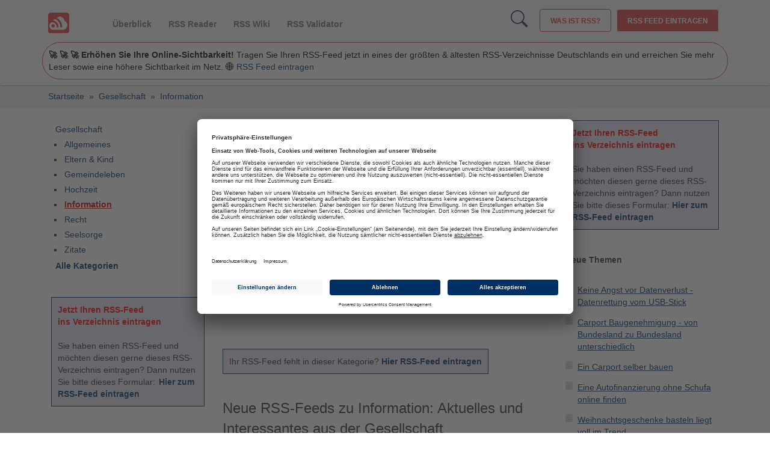

--- FILE ---
content_type: text/html; charset=UTF-8
request_url: https://www.rss-nachrichten.de/rss-verzeichnis/gesellschaft/information
body_size: 7731
content:
<!DOCTYPE HTML>
<html xmlns="https://www.w3.org/1999/xhtml"  xml:lang="de" lang="de">
  <head>
<meta name="viewport" content="width=device-width, initial-scale=1">
    <title>Information: Aktuelles und Interessantes aus der Gesellschaft</title>
<link rel="preconnect" href="//privacy-proxy.usercentrics.eu">
<link rel="preload" href="//privacy-proxy.usercentrics.eu/latest/uc-block.bundle.js" as="script">
<script id="usercentrics-cmp" src="https://app.usercentrics.eu/browser-ui/latest/loader.js" data-settings-id="kbv6VQ4Vf" async></script>
<script type="application/javascript" src="https://privacy-proxy.usercentrics.eu/latest/uc-block.bundle.js"></script>

<link href="/include/css/bootstrap.min.css" rel="stylesheet">
<link href="/include/css/newsadd.css?v=2.1" rel="stylesheet">
<link rel="stylesheet" href="https://cdn.jsdelivr.net/npm/bootstrap-icons@1.8.1/font/bootstrap-icons.css">
    <style>
    /*<![CDATA[*/
    <!--@import url("https://www.rss-nachrichten.de/include/rss-style.php?v1");-->
    /*]]>*/
    </style>
    <meta http-equiv="content-type" content="text/html; charset=UTF-8" />
  
        <meta name="keywords" content="Information, Gesellschaft, Zeitschriften, Presseportale, Polizeipresse" />
    
        
        <meta name="description" content="Information und Presseportale sind Ihnen wichtig? Hier finden Sie RSS-Feeds zum Zeitgeschehen unserer Gesellschaft, über Polizeipresse, Zeitschriften und mehr. " />
    
        
    <meta name="audience" content="Alle" />
    <meta name="content-language" content="DE" />

    <link rel="canonical" href="https://www.rss-nachrichten.de/rss-verzeichnis/gesellschaft/information"  />

    <meta name="robots" content="index,follow,all" />



         
    <link rel="alternate" type="application/rss+xml" title="Aktuelle RSS-Feeds" href="https://www.rss-nachrichten.de/service/rss-feeds.xml" />
     
            
    <link rel="SHORTCUT ICON" href="https://www.rss-nachrichten.de/favicon.ico" />
    




<!-- Matomo -->
<script  type="text/plain" data-usercentrics="Matomo (self hosted)">
  var _paq = window._paq = window._paq || [];
  /* tracker methods like "setCustomDimension" should be called before "trackPageView" */
  _paq.push(['trackPageView']);
  _paq.push(['enableLinkTracking']);
  (function() {
    var u="https://logtool.de/";
    _paq.push(['setTrackerUrl', u+'matomo.php']);
    _paq.push(['setSiteId', '3']);
    var d=document, g=d.createElement('script'), s=d.getElementsByTagName('script')[0];
    g.async=true; g.src=u+'matomo.js'; s.parentNode.insertBefore(g,s);
  })();
</script>
<script type="text/javascript">
  document.addEventListener('DOMContentLoaded', function() {
    var externalLinks = document.querySelectorAll('a[href^="http"]');

    externalLinks.forEach(function(link) {
      link.addEventListener('click', function(event) {
        var url = link.href;
        if (!url.includes(window.location.hostname)) {
          _paq.push(['trackEvent', 'External Link', 'Click', url]);
        }
      });
    });
  });
</script>
<!-- End Matomo Code -->

</head>
<body>

<noscript><iframe src="https://www.googletagmanager.com/ns.html?id=GTM-T6RVXFJ"
height="0" width="0" style="display:none;visibility:hidden"></iframe></noscript>



<div class="navbar navbar-default"><div class="container">    <div class="visible-md-block visible-lg-block visible-sm-block">
        <div id="head_logo">
            <a href="https://www.rss-nachrichten.de/">
                <img src="https://www.rss-nachrichten.de/img/rssn_logo_small_icon_red_35.png">
            </a>
        </div>

        <div id="head_navi">
            <ul id="head_navi_ul">
                <li><a href="https://www.rss-nachrichten.de/" class="current">Überblick</a></li>
                <li><a href="https://www.rss-nachrichten.de/rss-reader/" class="current">RSS Reader</a></li>
                <li><a href="https://www.rss-nachrichten.de/rss-wiki/" class="current">RSS Wiki</a></li>
                <li><a href="https://www.rss-nachrichten.de/tools/rss-feed-validator" class="current">RSS Validator</a></li>
            </ul>
        </div>

        <div id="head_action">
            <a href="https://www.rss-nachrichten.de/was-ist-rss/" class="button white">Was ist RSS?</a>
            <a href="https://www.rss-nachrichten.de/rss-eintragen/" class="button full">RSS Feed eintragen</a>
        </div>
        <!-- Such-Icon / Suche -->
        <div id="head_search" style="padding-right: 10px; padding-top: 2px; float: right; font-size: 28px;">
            <a href="https://www.rss-nachrichten.de/suche/" style="height:30px" class="bi bi-search"></a>
        </div>
        <!-- Hier direkt UNTER den Buttons -->
        <div id="head_teaser" style=" clear: both;   background-color: #fff;
    color: #000;
    font-size: 14px;
    padding: 10px;
    margin: 0px;
        border: 1px solid #de3a3a;
    -webkit-font-smoothing: antialiased;
    
    border-radius: 30px;
    min-height: 20px;">
            <span class="short-info">
                <b>🚀 🚀 🚀  Erhöhen Sie Ihre Online-Sichtbarkeit!</b> 
                Tragen Sie Ihren RSS-Feed jetzt in eines der größten & ältesten 
                RSS-Verzeichnisse Deutschlands ein und erreichen Sie mehr Leser 
                sowie eine höhere Sichtbarkeit im Netz.
                🌐 <a href="https://www.rss-nachrichten.de/rss-eintragen/">RSS Feed eintragen</a>
            </span>
        </div>


    </div>

    <div class="visible-xs-block">
        <div id="head_logo">
            <a href="https://www.rss-nachrichten.de/">
                <img src="https://www.rss-nachrichten.de/img/icon/rssn_logo_big_trans_red.png">
            </a>
        </div>
    </div>

</div></div><div class="content" style="padding-top:140px">
<div class="container"></div><div class="navbar-breadcrumb visible-md-block visible-lg-block">
         <div class="container"><div class="breadcrumb"><ol itemscope itemtype="https://schema.org/BreadcrumbList"><li itemprop="itemListElement" itemscope itemtype="https://schema.org/ListItem"><a href="https://www.rss-nachrichten.de" itemprop="item" ><span itemprop="name">Startseite</span></a><meta itemprop="position" content="1" /></li><li itemprop="itemListElement" itemscope itemtype="https://schema.org/ListItem">&nbsp;&nbsp;»&nbsp;&nbsp;<a href="https://www.rss-nachrichten.de/rss-verzeichnis/gesellschaft" title="Information: Aktuelles und Interessantes aus der Gesellschaft"  itemprop="item" ><span itemprop="name">Gesellschaft</span></a><meta itemprop="position" content="2" /></li><li itemprop="itemListElement" itemscope itemtype="https://schema.org/ListItem">&nbsp;&nbsp;»&nbsp;&nbsp;<a href="https://www.rss-nachrichten.de/rss-verzeichnis/gesellschaft/information" title="Information: Aktuelles und Interessantes aus der Gesellschaft" itemprop="item"><span itemprop="name">Information</span></a><meta itemprop="position" content="3" /></li></ol></div>   </div>
      </div><div class="container">
  <div class="col-sm-3 text-left visible-md-block visible-lg-block">
 

    <div class="rss-nav">

              <table class="resultlist" >
          <tr class="tabp">
            <td>
              
<ul class="active"><li><a href="https://www.rss-nachrichten.de/rss-verzeichnis/gesellschaft" >Gesellschaft</a></li>
</ul>
</td></tr><tr class="subs"><td>
<ul><li><a href="https://www.rss-nachrichten.de/rss-verzeichnis/gesellschaft/allgemeines" y>Allgemeines</a></li>
<li><a href="https://www.rss-nachrichten.de/eltern-und-kind" y>Eltern &amp; Kind</a></li>
<li><a href="https://www.rss-nachrichten.de/rss-verzeichnis/gesellschaft/gemeindeleben" y>Gemeindeleben</a></li>
<li><a href="https://www.rss-nachrichten.de/rss-verzeichnis/gesellschaft/hochzeit" y>Hochzeit</a></li>
<li><a href="https://www.rss-nachrichten.de/rss-verzeichnis/gesellschaft/information" class="nselect"y>Information</a></li>
<li><a href="https://www.rss-nachrichten.de/rss-verzeichnis/gesellschaft/recht" y>Recht</a></li>
<li><a href="https://www.rss-nachrichten.de/rss-verzeichnis/gesellschaft/sellsorge" y>Seelsorge</a></li>
<li><a href="https://www.rss-nachrichten.de/rss-verzeichnis/gesellschaft/zitate" y>Zitate</a></li>
</ul>
</td></tr><tr class="tabp"><td>
<ul><li><a href=https://www.rss-nachrichten.de><b>Alle Kategorien</b></a><br/><br/></li></ul>
            </td>
          </tr>
        </table>

        
      
            <br/><table style="padding:10px; border: 1px solid #003063; background:#e5e5f3;"><tr><td  style="padding:10px;">
      <div style="color:red"><b>Jetzt Ihren RSS-Feed<br>ins Verzeichnis eintragen</b></div>
      <br>Sie haben einen RSS-Feed und möchten diesen gerne dieses RSS-Verzeichnis eintragen? Dann nutzen Sie bitte dieses Formular:<b> <a href=https://www.rss-nachrichten.de/rss-eintragen/>Hier zum RSS-Feed eintragen</a></b>
      </td></tr></table></div>
    </div>
    
<div class="col-sm-9 col-md-6 text-left">

	
	<h1>RSS-Feeds zu Information: Aktuelles und Interessantes aus der Gesellschaft</h1><br/><br/>Sie sind interessiert an Information und Aktuellem aus unserer Gesellschaft? Sie suchen Presseportale, Information aus der Polizeipresse, aus Zeitschriften, Zeitungen und vieles mehr aus dem aktuellen Zeitgeschehen unserer Gesellschaft, zu der auch Arbeitslosigkeit und Hartz IV gehören? Im RSS-Verzeichnis stehen Ihnen verschiedenste Möglichkeiten zur Auswahl, um Ihre gewünschte Information zu finden. <br/><hr size="1" /><table width="100%"><tr><td align="right">Ergebnisse: 11</td></tr></table><hr size="1" />
<br /><table style="padding:10px; border: 1px solid #003063; background:#e5e5f3;"><tr><td  style="padding:10px;">Ihr RSS-Feed fehlt in dieser Kategorie? <b><a href=https://www.rss-nachrichten.de/rss-eintragen/>Hier RSS-Feed eintragen</a></b><br></td></tr></table><br /><h3>Neue RSS-Feeds zu Information: Aktuelles und Interessantes aus der Gesellschaft</h3><div class="box">	
	<table class="resultlist" style="width:527px"><tr class="tabpd"><td>
<img src="[data-uri]" height="10" width="16" alt=""/>&nbsp;<a href="https://www.rss-nachrichten.de/rss-verzeichnis/gesellschaft/information/rss-anzeigen-78757-greenlifetipps.html" title="GreenLifeTipps.de">GreenLifeTipps.de</a></td><td class="small">Gesellschaft > Information</td>
</tr>
<tr class="tabpb"><td>
<img src="[data-uri]" height="10" width="16" alt=""/>&nbsp;<a href="https://www.rss-nachrichten.de/rss-verzeichnis/gesellschaft/information/rss-anzeigen-75107.html" title="Feuerwehren.at Portal für Feuerwehren in Österreich">Feuerwehren.at Portal für Feuerwehr..</a></td><td class="small">Gesellschaft > Information</td>
</tr>
<tr class="tabpd"><td>
<img src="[data-uri]" height="10" width="16" alt=""/>&nbsp;<a href="https://www.rss-nachrichten.de/rss-verzeichnis/gesellschaft/information/rss-anzeigen-71921.html" title="Berühmte Geburtstage und Jubiläen">Berühmte Geburtstage und Jubiläen</a></td><td class="small">Gesellschaft > Information</td>
</tr>
<tr class="tabpb"><td>
<img src="[data-uri]" height="10" width="16" alt=""/>&nbsp;<a href="https://www.rss-nachrichten.de/rss-verzeichnis/gesellschaft/information/rss-anzeigen-57066.html" title="News.de - Gesellschaft">News.de - Gesellschaft</a></td><td class="small">Gesellschaft > Information</td>
</tr>
<tr class="tabpd"><td>
<img src="[data-uri]" height="10" width="16" alt=""/>&nbsp;<a href="https://www.rss-nachrichten.de/rss-verzeichnis/gesellschaft/information/rss-anzeigen-52171.html" title="Meldungen vom DRK Ortsverband Stollberg">Meldungen vom DRK Ortsverband Stollb..</a></td><td class="small">Gesellschaft > Information</td>
</tr>
</table></div>
<br><br><h3>Alle RSS-Feeds zu Information: Aktuelles und Interessantes aus der Gesellschaft</h3><div class="rssfeed"><a href="https://www.rss-nachrichten.de/rss-verzeichnis/gesellschaft/information/rss-anzeigen-22619.html"><b>Polizeipresse.de</b></a><br/><div class="rssdetail">https://www.polizeipresse.de</div>Portal f&uuml;r aktuelle Presseinformationen von diversen Polizeistationen in Deutschland (Polizeifunk abh&ouml;ren wird damit fast &uuml;berfl&uuml;ssig)</div><div class="rssfeed"><a href="https://www.rss-nachrichten.de/rss-verzeichnis/gesellschaft/information/rss-anzeigen-78757-greenlifetipps.html"><b>GreenLifeTipps.de</b></a><br/><div class="rssdetail">https://www.greenlifetipps.de/</div>GreenLifeTipps.de wurde von Alexander gegründet und ist ein Online-Portal für Menschen, die mehr über Nachhaltigkeit und ein grüneres Leben erfahren möchten. Die Seite bietet umfassende Informationen über nachhaltige Lebenspraktiken wie Energieeffizienz, Abfallmanagement, Wassereinsparung und Klimaschutz. Außerdem bietet sie detaillierte Anleitungen zum Kompostieren und Gärtnern sowie zu anderen Themen rund um die Nachhaltigkeit. GreenLifeTipps.de ist eine wertvolle Ressource für alle, ..</div><div class="rssfeed"><a href="https://www.rss-nachrichten.de/rss-verzeichnis/gesellschaft/information/rss-anzeigen-44448.html"><b>Pressemeldungen der Polizei Berlin</b></a><br/><div class="rssdetail">https://www.berlin.de/polizei/presse-fahndung/pr..</div>Die Pressestelle der Berliner Polizei veröffentlicht hier die Pressemitteilungen der vergangenen Tage. Weiter zurückliegende Meldungen zu nicht oder nicht völlig aufgeklärten Fällen, die zugleich einen Aufruf an die Öffentlichkeit mit der Bitte um Hinweise darstellten, finden Sie in der Rubrik "Wir bitten um Mithilfe".</div><div class="rssfeed"><a href="https://www.rss-nachrichten.de/rss-verzeichnis/gesellschaft/information/rss-anzeigen-2412.html"><b>bmwi.de - Aktuelles: Energie / Erneuerbare Energien</b></a><br/><div class="rssdetail">https://www.bmwi.de/Navigation/root,did=168738.h..</div>Aktuelles zu Technologien, Projekten und Veranstaltungen im bereich erneuerbarerer Energien. Glos sieht im neuen World Energy Outlook wichtige Orientierungshilfe f&uuml;r die Energiepolitik</div><div class="rssfeed"><a href="https://www.rss-nachrichten.de/rss-verzeichnis/gesellschaft/information/rss-anzeigen-47806.html"><b>Muetterberatung.de</b></a><br/><div class="rssdetail">https://www.muetterberatung.de/</div>Mutter und Kind das Thema bei Muetterberatung.de - Die Community fuer Muetter, Vaeter und Experten aller Altersgruppen</div><div class="rssfeed"><a href="https://www.rss-nachrichten.de/rss-verzeichnis/gesellschaft/information/rss-anzeigen-34158.html"><b>RP ONLINE - Aktuelle Nachrichten aus dem Ressort Gesellschaft</b></a><br/><div class="rssdetail">https://rp-online.de/</div>Aktuelle Nachrichten aus dem Ressort Gesellschaft</div><div class="rssfeed"><a href="https://www.rss-nachrichten.de/rss-verzeichnis/gesellschaft/information/rss-anzeigen-42942.html"><b>CleanKids - Informationen nicht nur für Eltern</b></a><br/><div class="rssdetail">https://www.cleankids.de/index.php/home</div>CleanKids - Kinder brauchen eine saubere Zukunft</div><div class="rssfeed"><a href="https://www.rss-nachrichten.de/rss-verzeichnis/gesellschaft/information/rss-anzeigen-71921.html"><b>Berühmte Geburtstage und Jubiläen</b></a><br/><div class="rssdetail">https://geboren.am</div>Berühmte Geburtstage bekannter und bedeutender Persönlichkeiten der Zeitgeschichte und aus vergangenen Jahrhunderten. Der prominente Geburtstagskalender sortiert nach Geburtstagen, Geburtsjahren, Geburtsorten und Jubiläen.</div><div class="rssfeed"><a href="https://www.rss-nachrichten.de/rss-verzeichnis/gesellschaft/information/rss-anzeigen-57066.html"><b>News.de - Gesellschaft</b></a><br/><div class="rssdetail">https://www.news.de/</div>Gesellschaft Nachrichten von News.de. Aktuelle News rund um die Themen: Vermischtes, Wissenschaft, Bildung & Campus, Recht sowie Beruf & Karriere</div><div class="rssfeed"><a href="https://www.rss-nachrichten.de/rss-verzeichnis/gesellschaft/information/rss-anzeigen-52171.html"><b>Meldungen vom DRK Ortsverband Stollberg</b></a><br/><div class="rssdetail">https://www.drk-ov-stollberg.de</div>Ständig erhalten Sie Eilmeldung von DRK Ortsverband Stollberg per RSS-Feed</div><div class="rssfeed"><a href="https://www.rss-nachrichten.de/rss-verzeichnis/gesellschaft/information/rss-anzeigen-75107.html"><b>Feuerwehren.at Portal für Feuerwehren in Österreich</b></a><br/><div class="rssdetail">https://www.feuerwehren.at/</div>Berichte über Feuerwehreinsätze, Feuerwehrfeste- und Veranstaltungen in Österreich. Detailierte Bildberichte von Übungen der Feuerwehr in Österreich.

Über 7.000 Fuerwehrbilder welche zum Großteil den Einsatzberichten zugeordnet sind. 

Wichtige Informationen für die Bevölkerung wie z.B. Telefonlisten und Termine von Sirenenproben. Umfangreiche Linksammlung und Veranstaltungskalender.

Angemeldete Benutzer können selbst Bilder von Feuerwehren bereit stellen und Einsatzberichte ve..</div></div><div class="col-sm-3 text-left"><!-- 175 --><table style="padding:10px; border: 1px solid #003063; background:#e5e5f3;"><tr><td  style="padding:10px;">
<div style="color:red"><b>Jetzt Ihren RSS-Feed<br>ins Verzeichnis eintragen</b></div>
<br>Sie haben einen RSS-Feed und möchten diesen gerne dieses RSS-Verzeichnis eintragen? Dann nutzen Sie bitte dieses Formular:<b> <a href=https://www.rss-nachrichten.de/rss-eintragen/>Hier zum RSS-Feed eintragen</a></b>
</td></tr></table><br><br><b>Neue Themen</b><br><br><div style="width:100%;"><div class="artikel"><a href="https://www.rss-nachrichten.de/computer/hardware/speichermedien/datenrettung-usb-stick">Keine Angst vor Datenverlust - Datenrettung vom USB-Stick</a></div><div class="artikel"><a href="https://www.rss-nachrichten.de/rss-verzeichnis/anzeigen/kfz-automarkt/carport-baugenehmigung">Carport Baugenehmigung - von Bundesland zu Bundesland unterschiedlich</a></div><div class="artikel"><a href="https://www.rss-nachrichten.de/rss-verzeichnis/anzeigen/kfz-automarkt/carport-selber-bauen">Ein Carport selber bauen</a></div><div class="artikel"><a href="https://www.rss-nachrichten.de/rss-verzeichnis/anzeigen/kfz-automarkt/eine-autofinanzierung-ohne-schufa-online-finden">Eine Autofinanzierung ohne Schufa online finden</a></div><div class="artikel"><a href="https://www.rss-nachrichten.de/gesellschaft/geschenkeideen/weihnachtsgeschenke-basteln">Weihnachtsgeschenke basteln liegt voll im Trend</a></div><div class="artikel"><a href="https://www.rss-nachrichten.de/rss-verzeichnis/reisen-touristik-travel/news-info/im-november-findet-der-new-york-marathon-statt">Im November findet der New-York-Marathon statt</a></div><div class="artikel"><a href="https://www.rss-nachrichten.de/versicherungen/rentenversicherung/sofortrente-gewinnen-der-weg-zur-rente">Sofortrente gewinnen - der schnelle Weg zur Rente</a></div><div class="artikel"><a href="https://www.rss-nachrichten.de/metalle/schrott/so-wird-autoschrott-zu-einem-wertvollen-rohstoff">So wird Autoschrott zu einem wertvollen Rohstoff</a></div><div class="artikel"><a href="https://www.rss-nachrichten.de/metalle/schrott/aktuelle-schrott-ankauf-preise">Aktuelle Schrott-Ankauf-Preise im Internet finden</a></div><div class="artikel"><a href="https://www.rss-nachrichten.de/metalle/schrott/altmetallpreise-schrott-als-unternehmensgrundlage">Altmetallpreise: Schrott als Unternehmensgrundlage</a></div><div class="artikel"><a href="https://www.rss-nachrichten.de/versicherungen/rentenversicherung/angebotsvergleich-mit-dem-ruerup-rente-rechner">Angebotsvergleich mit dem Rürup-Rente-Rechner</a></div><div class="artikel"><a href="https://www.rss-nachrichten.de/versicherungen/rentenversicherung/ruerup-rente-nachteile-negative-seiten-der-basisrente">Rürup Rente Nachteile: Negative Seiten der Basisrente</a></div><div class="artikel"><a href="https://www.rss-nachrichten.de/versicherungen/rentenversicherung/ruerup-rente-test-informationen-einholen">Über einen Rürup-Rente-Test Informationen einholen</a></div><div class="artikel"><a href="https://www.rss-nachrichten.de/rss-verzeichnis/bildung-beruf/studium/die-beste-krankenversicherung-studenten-koennen-sparen">Die beste Krankenversicherung: Studenten können sparen</a></div><div class="artikel"><a href="https://www.rss-nachrichten.de/hausbau/garten/eine-hollywoodschaukel-laedt-zum-traeumen-und-relaxen-ein">Eine Hollywoodschaukel lädt zum Träumen und Relaxen ein</a></div></div></div></div></div><div class="foot"><br><br><br><table style="width:100%;"><tr><td><br><br><br><a href="https://www.rss-nachrichten.de/" title="Startseite">RSS</a> &middot;
<a href="https://www.rss-nachrichten.de/rss-reader/" title="Feed-Reader">RSS Reader</a> &middot;
<a href="https://www.rss-nachrichten.de/podcatcher/" title="Podcatcher">Podcatcher</a> &middot;
<a href="https://www.rss-nachrichten.de/rss-eintragen/" title="Feed eintragen">RSSFeed eintragen</a> &middot; 
<a href="https://www.rss-nachrichten.de/rss-verzeichnis/" title="Verzeichnis">Verzeichnis</a> <br/>
<a href="https://www.rss-nachrichten.de/datenschutz.php" title="Kontakt">Datenschutzinformationen</a> &middot;
<a href="#" onClick="UC_UI.showSecondLayer();">Cookie-Einstellungen</a> &middot;
<a href="https://www.rss-nachrichten.de/impressum.php" title="Kontakt">Impressum &middot; AGB & Nutzungsbedingungen</a> &middot;
<a href="https://www.rss-nachrichten.de/werbeeinnahmen-steigern.html" title="werbeeinnahmen steigern">Partnerprogramme</a> &middot;
<a href="https://www.rss-nachrichten.de/sitemap.html" title="Sitemap">Sitemap</a>
<br/><br/><hr><div style="color:#999999"><b>&middot;</b> Diese Seite wurde generiert in 0.01678 Sekunden <b>&middot;</b><br/>&copy; 2004-2026 RSS Nachrichten - </div></td></tr></table>
</div>






	</body>

	</html>
	

--- FILE ---
content_type: text/css;charset=UTF-8
request_url: https://www.rss-nachrichten.de/include/rss-style.php?v1
body_size: 6467
content:
body {
  margin-top: 0px;
  margin-left: 0px;
  font-family: verdana,helvetica,arial,sans-serif;
}

.sky{
    left: 1067px;
    position: absolute;
}

.headliners { padding-bottom: 20px; line-height: 1.4;}
.headliners .module { float: left; position: relative; width: 265px; padding-bottom: 20px; line-height: 1.4;}
.headliners .big{ width: 380px; padding-bottom: 20px; line-height: 1.4;}
.headliners .sr { padding-right:5px;}
.headliners .ssr { padding-right:20px;}
.headliners .module .hl { font-weight: bold;font-size: 14px;}
.headliners .module .teaser { padding-top:10px;}
.headliners .module .time { padding-top: 5px; }
.headliners .module .timg { float:left; padding-right:5px; }
.headliners .module .timg img {border:1px solid #ACB6BD; width:95px; }

.lheadliners { margin-left:10px; padding: 10px; line-height: 1.4; width: 265px;border:1px solid #ACB6BD;}
.lheadliners .module {  position: relative;  padding-bottom: 20px; line-height: 1.4;}
.lheadliners .big{ width: 380px; padding-bottom: 20px; line-height: 1.4;}
.lheadliners .sr { padding-right:5px;}
.lheadliners .ssr { padding-right:20px;}
.lheadliners .module .hl { font-weight: bold;font-size: 14px;}
.lheadliners .module .teaser { padding-top:10px;}
.lheadliners .module .time { padding-top: 5px; }
.lheadliners .module .timg { float:left; padding-right:5px; }
.lheadliners .module .timg img {border:1px solid #ACB6BD; width:95px; }


.boxhead {
  border-bottom:1px solid #ACB6BD;
  text-align:left;
  font-size: 14px;
  font-weight: bold;
  padding-bottom: 5px;
}

.boxsl {
  background-color:#DDDDDD;
  text-align:left;
  font-size: 12px;
  font-weight: bold;
  padding: 3px;
}

.bgeee {
  background-color:#EEEEEE;
}

.boxline {
  text-align:left;
  font-size: 12px;
  padding: 3px;
}


.archiv a { font-size:13px; font-weight:bold; text-decoration:underline; display:block; }
.archiveDate {font-size:10px; }
.archivyear { font-size:13px; font-weight:bold; display:flex; padding:10px; text-align:center; width:100%; background-color:#CCC; border-bottom:1px solid #ACB6BD;}
.archivmon { font-size:12px; font-weight:bold; display:flex; padding:5px; text-align:center; width:100%; background-color:#EAEBEB; border-bottom:1px solid #ACB6BD;}

.rightthema { font-size:13px; font-weight:bold; display:flex; padding:10px; text-align:center; width:100%; background-color:#CCC; border-bottom:1px solid #ACB6BD;}
.rightunderline { font-size:11px; font-weight:bold; display:flex; padding:10px; text-align:center; width:100%; background-color:#EAEBEB; border-bottom:1px solid #ACB6BD;}
.rightlist { font-size:12px; display:flex; padding:5px; width:100%; border-bottom:1px solid #ACB6BD;}

.leftthema { font-size:13px; font-weight:bold; display:flex; padding:10px; text-align:center; width:100%; background-color:#CCC; border-bottom:1px solid #ACB6BD;}
.leftunderline { font-size:11px; font-weight:bold; display:flex; padding:10px; text-align:center; width:100%; background-color:#EAEBEB; border-bottom:1px solid #ACB6BD;}
.leftlist { font-size:11px; display:flex; padding:5px; width:100%; background-color:#FFFFFF;border-bottom:1px solid #ACB6BD;}

#left-navi{
background:none repeat scroll 0 0 #EAEBEB;
border-right:1px solid #ACB6BD;
left:0px;
margin:0;
padding: 0px;
position:absolute;
top:136px;
width:190px;
height:2000px;
}


.breadcrumb ol {
   font-size:14px; 
   padding-bottom:28px;
   list-style:none outside none;
   display: inline;
   
}



.breadcrumb li {
   display: block;
   float: left;
}

.AdView{
padding:8px 4px 7px 0px;
}

.AdView:hover {
-moz-background-clip:border;
-moz-background-inline-policy:continuous;
-moz-background-origin:padding;
background:#E8E8F8 none repeat scroll 0 0;
}  

a.AdViewLink:hover { color:#AE0001 !important; }
a.AdViewLink {  text-decoration:underline;font-size:14px;margin-bottom:2px;color:#003063 !important}

a.logoc {
  position: relative;
  top:100px;
  width:990px;
  height:40px;
}

.AdViewrot{
padding:8px 4px 7px 0px;
}

.AdViewrot:hover {
-moz-background-clip:border;
-moz-background-inline-policy:continuous;
-moz-background-origin:padding;
background:#E8E8F8 none repeat scroll 0 0;
}  

a.AdViewrotLink:hover { color:#AE0001 !important; }
a.AdViewrotLink {  text-decoration:underline;font-size:14px;margin-bottom:2px;color:#B22C20 !important}

.AdViewrotbo{
border:1px solid #87909C;
margin:10px 0;
padding:4px;
}

.AdViewrotbo:hover {
-moz-background-clip:border;
-moz-background-inline-policy:continuous;
-moz-background-origin:padding;
background:#E8E8F8 none repeat scroll 0 0;
}  

a.AdViewrotboLink:hover { color:#AE0001 !important; }
a.AdViewrotboLink {  text-decoration:underline;font-size:14px;margin-bottom:2px;color:#B22C20 !important}



.AdViewnoh{
padding:8px 4px 7px 0px;
}

.AdViewnoh:hover {
}  

a.AdViewnohLink:hover { color:#AE0001 !important; }
a.AdViewnohLink {  text-decoration:underline;font-size:14px;margin-bottom:2px;color:#003063 !important}

.AdViewnohbo{
border:1px solid #87909C;
margin:10px 0;
padding:4px;}

.AdViewnohbo:hover {
}  

a.AdViewnohboLink:hover { color:#AE0001 !important; }
a.AdViewnohboLink {  text-decoration:underline;font-size:14px;margin-bottom:2px;color:#003063 !important}


#uebersicht{
  position: absolute;
  background: url("https://www.rss-nachrichten.de/img/head_sonder_top-2.gif");
  top: 8px;
  left: 8px;
  width: 940px;
  height: 31px;
}



#rss-uebersichtsonder{
  position: absolute;
  background: url("https://www.rss-nachrichten.de/img/head_top.gif");
  top: 8px;
  left: 8px;
  width: 940px;
  height: 31px;
}


.nt_newsteaser { margin-bottom: 20px; background-color: #f8f8f8; }
.nt_newsteaser img{    width: 100%;}
.nt_newsteaser a{font-size: 18px; font-weight: bold;}
.nt_subline {padding: 0px 10px 10px 10px; }
.nt_headline  {padding:10px; }




#topleveldomains{
  position: absolute;
  z-index:2;
  top: 16px;
  left: 876px;
  width: 140px;
  height: 31px;
}


#google {
  position: absolute;
  top:18px;
  left:800px;
}

#bookmark {
  position: absolute;
  top:185px;
  left:910px;
}

#bookmark90 {
  position: absolute;
  top:275px;
  left:860px;
}


#rightside {
  position: absolute;
  top:137px;
  left:780px;
  border-left:1px solid #ACB6BD;
  width:206px;
}

#google_inside {
}

#google_inside_more {
}

#alles-ueber-rss{
  position: absolute;
  top:250px;
  left:575px;
  width:215px;
}


#alles-ueber-rss h2{
  font-size: 14px;
}

#google_inside_top {
  position: absolute;
  color: #CE0000;
  background-color: #ffffff;
  padding: 5px 5px 5px 30px;
  width: 190px;
  top:190px;
  left:766px;
}

#google_inside_top90 {
  position: absolute;
  color: #CE0000;
  background-color: #ffffff;
  border-top: 1px solid #87909c;
  border-bottom: 1px solid #87909c;
  border-right: 1px solid #87909c;
  padding: 5px 5px 5px 0px;
  font-weight: bold;
  width: 170px;
  top:300px;
  left:767px;
}

#anzeigen_top {
  position: absolute;
  color: #CE0000;
  background-color: #ffffff;
  border-top: 1px solid #87909c;
  border-bottom: 1px solid #87909c;
  border-right: 1px solid #87909c;
  padding: 5px 5px 5px 0px;
  font-weight: bold;
  width: 170px;
  top:210px;
  left:767px;
}


#google_inside_top a{
         font-size: 11px;
         font-family: verdana,helvetica,arial,sans-serif;
	 font-weight: bold;
         color: #CE0000;
         background-color: #ffffff;
         text-decoration: underline;
         }

#uebersicht h1
{
  position: relative;
  width: 320px;
  height: 0px !important; /* for most browsers */
  height /**/:31px; /* for IE5.5's bad box model */
  float: left;
  padding: 30px 0px 0px 0px;
  overflow: hidden;
  margin: 0px;
  cursor: pointer;
}

#uebersicht h2
{
  position: relative;
  width: 440px;
  height: 0px !important; /* for most browsers */
  height /**/:60px; /* for IE5.5's bad box model */
  float: left;
  padding: 10px 0px 0px 0px;
  margin: 0px;
  cursor: pointer;
  font-size: 10px;
}

#uebersicht h3
{
  position: relative;
  width: 300px;
  height: 0px;
  float: left;
  padding: 0px 0px 0px 0px;
  overflow: hidden;
  margin: 0px;
  cursor: pointer;
}


#rss-uebersichtsonder h1
{
  position: relative;
  width: 320px;
  height: 0px !important; /* for most browsers */
  height /**/:31px; /* for IE5.5's bad box model */
  float: left;
  padding: 30px 0px 0px 0px;
  overflow: hidden;
  margin: 0px;
  cursor: pointer;
}

#rss-uebersichtsonder h2
{
  position: relative;
  width: 440px;
  height: 0px !important; /* for most browsers */
  height /**/:60px; /* for IE5.5's bad box model */
  float: left;
  padding: 10px 0px 0px 0px;
  margin: 0px;
  cursor: pointer;
  font-size: 10px;
}

#rss-uebersichtsonder h3
{
  position: relative;
  width: 300px;
  height: 0px;
  float: left;
  padding: 0px 0px 0px 0px;
  overflow: hidden;
  margin: 0px;
  cursor: pointer;
}

h1.errorpage {
    color: red;
    font-size: 36px;
    text-align: center;
    font-weight: bold;
    background-color: #f8f8f8;
    padding: 20px;
    border: 1px solid #CCC;
    border-radius: 5px;
}
h2.errorpage {
    
    font-size: 24px;
    text-align: center;
    font-weight: bold;
    background-color: #f8f8f8;
    padding: 20px;
    border: 1px solid #CCC;
    border-radius: 5px;
}
h3.errorpage {
    
    font-size: 20px;
    text-align: center;
    font-weight: bold;
    background-color: #f8f8f8;
    padding: 20px;
    border: 1px solid #CCC;
    border-radius: 5px;
}

#logo{
  z-index:999;
  position: absolute;
  background: url("https://www.rss-nachrichten.de/img/rss-nachrichten-de-logo.gif");
  top: 32px;
  left:20px;
  height:91px;
  width: 91px;
}


.cc-banner.cc-bottom {
left: 0px;
right: 0px;
bottom: 0px;
display: block;
max-width: 375px;
  width: 100%;
z-index: 1000000;
align: center;
#margin: auto;
}

.navbar-default {
    background-color: #f8f8f8;
    border-color: #e7e7e7;
    border-bottom: 1px solid #ACB6BD;
    padding:10px;
    margin-bottom: 0px;
}

.develop {
    background-color: #FF7F24;
    color: #fff;
    font-size:14px; 
    padding:10px;
    margin: 0px;
    min-height: 20px;
}

.navbar-breadcrumb{
   background-color: #eee;
 margin-bottom: 20px;
}

.breadcrumb{
   background-color: #eee;
   padding:10px;
   margin:0px;
   min-height: 20px;
   margin-bottom: 0px;
} 
#head_logo{
  float: left;
  margin: 10px;
}

#head_action{
  float: right;
  margin: 10px;
  margin-top: 20px;
}

#head_navi{
  float: left;
  margin: 10px;
}


.button.white{
  border: 1px solid #de3a3a;
  -webkit-font-smoothing: antialiased;
  background-color: transparent;
    color: #de3a3a;
    font-weight: 700;
      
}

.button.full{
  border: 1px solid #fff;
  -webkit-font-smoothing: antialiased;
  background-color: #de3a3a;
    color: #fff;
    font-weight: 700;
      
}

#head_navi_ul {
list-style: none;
margin-top:10px;
    color: #74767e;
    font-weight: 600;
}

#head_navi li {
display: inline;
padding: 5px 12px;
}

#head_navi li a{
    color: #74767e;
}

#head_navi li a:hover{
    color: #de3a3a;
     text-decoration: none;
}



.button{
text-transform: uppercase;
font-family: sans-serif;
    font-size: 12px;
    line-height: 1rem;
    margin-top: 0;
    margin-right: 0.5rem;
    margin-bottom: 0;
    padding-top: 12px;
    padding-bottom: 10px;
    padding-left: 17px;
    padding-right: 17px;
    border: 1px solid transparent;
    border-radius: 4px;
    cursor: pointer;
    text-align: center;
    vertical-align: top;
    min-width: 50px;
    text-decoration: none;
    box-sizing: border-box;
    letter-spacing: 0;
    box-shadow: none;
    outline: 0;
}


#topnav{
  margin:0;
  padding:0;
  top:9px;
height: 55px;
}



#rss-topnavstats{
  position: absolute;
  width: 360px;
  height: 40px;
  top: 45px;
  left: 580px;
  float: right;
  color: #FFFFFF;
  font-family: verdana,helvetica,arial,sans-serif;
  font-size: 9px;
}



#rss-whereis{
  border-bottom:1px solid #ACB6BD;
  font-size:12px;
  height:20px;
  left:0px;
  margin:0;
  padding:0px 7px;
  position:absolute;
  top:116px;
  width:993px;
  background-color:#CCCCCC;
}

#rss-whereis left
{
  float: left;
}

#rss-whereis right
{
  float: right;
}

#rss-whereissonder{
  position: absolute;
  border-top: #87909c 0px solid;
  font-size: 10px;
  border-left: #87909c 1px solid;
  border-right: #87909c 1px solid;
  border-bottom: #87909c 1px solid;
  background-color: #D3D0D0;
  top: 146px;
  left: 8px;
  width: 938px;
  height: 20px;
  padding: 0px 0px 0px 0px;
  margin: 0px;

}

#rss-whereissonder left
{
  float: left;
}

#rss-whereissonder right
{
  float: right;
}


#teaserlist ul
{
  list-style-position: inside;
}


#topnavi ul
{
  position: absolute;
  margin: 0;
  padding: 0;
  top: 55px;
  left: 117px;
}


#topnavi li
{
  position: relative;
  font-size: 11px;
  top:0px;
  left:0px;
  margin: 0px;
  padding: 0px 5px 0px 0px;
  float: left;
  list-style-type: none;
}

#topnavi2 ul
{
  position: absolute;
  margin: 0;
  padding: 0;
  top: 72px;
  left: 117px;
}


#topnavi2 li
{
  position: relative;
  font-size: 11px;
  top:0px;
  left:0px;
  margin: 0px;
  padding: 0px 5px 0px 0px;
  float: left;
  list-style-type: none;
}

#topnavi3 ul
{
  position: absolute;
  margin: 0;
  padding: 0;
  top: 89px;
  left: 117px;
}


#topnavi3 li
{
  position: relative;
  font-size: 11px;
  top:0px;
  left:0px;
  margin: 0px;
  padding: 0px 5px 0px 0px;
  float: left;
  list-style-type: none;
}

#rss-suche
{
  left:315px;
  margin:0;
  padding:0;
  position:absolute;
  top:77px;
}

#rss-gosuche
{
  position: absolute;
  left: 850px;
  top: 79px;
  padding: 0px 0px 0px 0px;
  margin: 0px;
}

#rss-gosuche input
{
  position: absolute;
  left: 0px;
  top: 20px;
  padding: 0px 0px 0px 0px;
  margin: 0px;
  font-family:verdana,helvetica,arial,sans-serif;
  BORDER-TOP: #003060 0px solid;
  FONT-SIZE: 12px;
}


img {
  border: 0px;

}



.rss-nav table
{
  border-spacing: 0px;
  padding-right: 0px;
  width: 100%;
  padding: 0px 0px 0px 0px;
  margin: 0px;
}

.rss-nav-right table
{
  border-spacing: 0px;
  padding-right: 0px;
  width: 175px;
  border-left: 1px solid #003063;
  border-right: 1px solid #003063;
  border-bottom: 1px solid #003063;
  background-color: #e8e8f8;
  padding: 0px 0px 0px 0px;
  margin: 0px;
}


.right{
  text-align: right;
}

.pzh{
  position: relative;
  top: 0px;
  left: 0px;
  width: 20px;
  height: 20px;
}

.tabp
{
  position: relative;
  top: 0px;
  left: 0px;
  margin: 0px;
  padding: 0px 0px 0px 0px;

}



.tabpb 
{
  top: 0px;
  left: 1px;
  right: 1px;
  margin: 0px;
  line-height: 35px;
  padding: 1px;
  background-color: #ffffff;

}

.tabpd
{
  top: 0px;
  left: 1px;
  right: 1px;
  margin: 0px;
  line-height: 35px;
  padding: 0px 0px 0px 0px;

}


.tabpbc
{
  top: 0px;
  left: 1px;
  margin: 0px;
  line-height: 15px;
  padding: 0px 0px 0px 0px;
  background-color: #ffffff;
  text-align: center;
}



.tabpdc
{
  top: 0px;
  left: 1px;
  margin: 0px;
  line-height: 15px;
  padding: 0px 0px 0px 0px;
  text-align: center;

}

.tabp ul
{
  position: relative;
  margin: 0px;
  padding: 0;
  left: 0px;
  padding: 0px 0px 0px 0px;
  top:3px;
  list-style: none;

}

.tabp li
{
  position: relative;
  top:0px;
  left:5px;
  margin: 0px;
  padding: 2px 1px 5px 0px;
}



.subs
{
  top: 0px;
  left: 5px;
  margin: 0px;
  padding: 0px 0px 0px 0px;

}


.subs li
{
  position: relative;
  top:3px;
  left:5px;
  margin: 0px;
  padding: 0px 0px 5px 0px;


}

.subs ul
{
  position: relative;
  margin-left: 15px;
  margin-top: 0px;
  margin-bottom: 0px;
  left: 0px;
  padding: 0px 0px 0px 0px;
  top:0px;
  list-style-type:square;
}


.werbung
{
position: relative;
font-size:0;
margin:0;
padding:0;
text-align:center;
top:0;
left:160px;
width:780px;
height:90px;
z-index:999;
}

.inhalt
{
  position: relative;
  font-size:12px;
  top: 150px;
  left: 204px;
  width: 542px;
  background-color: #ffffff;
  padding: 10px 10px 10px 10px;
}

.inhaltdown
{
  position: relative;
  font-size:12px;
  top: 260px;
  left: 204px;
  width: 542px;
  background-color: #ffffff;
  padding: 10px 10px 10px 10px;
}

#inhaltdown_right {
  position: absolute;
  top:271px;
  left:806px;
}

#inhaltdown_top {
  position: absolute;
  border-bottom:1px solid #CCCCCC;
  top:150px;
  left:196px;
  width:811px;
  text-align:center;
}

.inhaltdown_foot
{
}

.inhaltdown_foot td
{
  text-align: center;
}



.catsicon { -moz-background-clip:border; -moz-background-inline-policy:continuous; -moz-background-origin:padding; background:transparent url("[data-uri]") no-repeat scroll left top; height:auto; margin:0 0 7px; padding:2px 0px 4px 34px; }
.catsicon a { font-size:14px; font-weight:bold; text-decoration:underline; }
.catsicon a.mehr { font-size:10px; font-weight:normal; text-decoration:underline; color:#e87a2f; float:right;}
.catsicon .rssfeed { margin-top:10px;}
.catsicon .rssfeed a {  font-size:12px; font-weight:normal; text-decoration:underline;}
.rssfeed {-m∆oz-background-clip:border;-moz-background-inline-policy:continuous;-moz-background-origin:padding;background:transparent url("[data-uri]") no-repeat scroll left top;height:auto;padding:0px 0 14px 20px;}
.artikel {-moz-background-clip:border;-moz-background-inline-policy:continuous;-moz-background-origin:padding;background:transparent url("[data-uri]") no-repeat scroll left top;height:auto;padding:0px 0 4px 20px;margin-top:10px;}
.artikel a {text-decoration:underline; }
.artikel a.s {font-size:12px; font-weight:normal; text-decoration:underline; }
.scat {-moz-background-clip:border;-moz-background-inline-policy:continuous;-moz-background-origin:padding;background:transparent url("[data-uri]") no-repeat scroll left top;height:auto;padding:0px 0 4px 20px;margin-top:10px;}
.scat a {font-size:12px; font-weight:bold; text-decoration:underline; }
.rssdetail { color:#666666; }
.item {font-size:12px; padding: 0px 10px 20px 10px;}
.item a { font-size:14px;font-weight:bold; text-decoration:underline;}
.item img { width: 100%;  }  
.desc {font-size:12px; padding: 0px 10px 10px 10px; margin-bottom:10px;}

.desc a.goo { color: #555555; font-size:12px;text-decoration: none;}
.desc a:hover.goo { color: #555555; font-size:12px;text-decoration: underline;}
.desc h2 {font-size:14px;font-weight:bold;}
.desc h1 {font-size:16px;font-weight:bold;} 

.ArtikelOben a.goo { color: #555555; font-size:12px;text-decoration: none;} 
.ArtikelOben a:hover.goo { color: #555555; font-size:12px;text-decoration: underline;} 




.inhalt .ArtikelOben
{
  width: 300px; 
  float: left; 
  position: relative;
  margin: 0px 10px 8px 0px; 
}

.aul a { color:#003063; text-decoration: underline;}

.type12
{
  font-size: 12px;
}

.type13
{
  font-size: 13px;
}

.lh15
{
  line-height: 1.5;
}

.inhaltbig
{
  position: relative;
  top: 150px;
  left: 200px;
  width: 780px;
  background-color: #ffffff;
  padding: 10px 10px 10px 10px;
}

.inhaltwidth
{
  position: relative;
  top: 150px;
  left: 0px;
  width: 980px;
  background-color: #ffffff;
  padding: 0px 10px 10px 10px;
}


.inhalt90
{
  position: relative;
  border: 1px solid #87909c;
  top: 270px;
  left: 204px;
  width: 542px;
  background-color: #ffffff;
  padding: 10px 10px 10px 10px;
}

.inhaltbig90
{
  position: relative;
  border: 1px solid #87909c;
  top: 270px;
  left: 200px;
  width: 726px;
  background-color: #ffffff;
  padding: 10px 10px 10px 10px;
}


.sitemap ul {
  position:  relative;
  margin: 0;
  padding: 0;
}


.sitemap ul li {
  position: relative;
  font-size: 11px;
  top:0px;
  left:0px;
  padding-left:7px;
  line-height:17px;
  margin: 0px;
  background: url(/img/listdotblue.gif) 0px 6px no-repeat;

}


.showbox
{
  position: relative;
  border: 1px solid #87909c;
  background-color: #ffffff;  
}

.showboxtow
{
  position: relative;
  border: 1px solid #87909c;
  padding:7px;
  background-color: #E8E8F8;  
}


.admininhalt
{
  position: relative;
  border: 1px solid #87909c;
  top: 210px;
  left: 204px;
  width: 542px;
  background-color: #C74040;
  padding: 10px 10px 10px 10px;
}


.pagecontrol td
{
  font-size: 18px;
  vertical-align: middle;
}
.pagecontrolsmall td
{
  font-size: 14px;
  vertical-align: middle;
}
.pagecontrolssmall td
{
  font-size: 11px;
  vertical-align: middle;
}

.inhaltblank
{
  position: relative;
  border: 0px;
  top: 210px;
  left: 204px;
  width: 542px;
  padding: 0px 0px 0px 0px;
}

.adminfoot
{
}


.foot
{
}

.bigfoot
{
  position: relative;
  top: 220px;
  left: 204px;
  width: 790px;
  font-family:verdana,helvetica,arial,sans-serif;
  FONT-SIZE: 11px;
}

.foot td h3 {font-size:11px; font-weight:normal}

.hlg
{
border-left: 1px solid #c9c9c9;
}

.foot td
{
  text-align: center;
}
.bigfoot td
{
  text-align: center;
}

#left-nav{
background:none repeat scroll 0 0 #EAEBEB;
border-right:1px solid #ACB6BD;
left:0px;
margin:0;
padding: 25px 0px 0px 5px;
position:absolute;
top:136px;
width:190px;
height:2000px;
}


.adpos728er{
  position: absolute;
  top: 162px;
  left: 8px;
  width: 728px;
  height: 30px;
  padding: 0px 0px 0px 0px;
  margin: 0px;
}

#adposfa{
  position: absolute;
  top: 305px;
  left: 215px;
  width: 205px;
  height: 205px;
  padding: 0px 0px 0px 0px;
  margin: 0px;
  z-index:1;
}

#adposfas{
  position: absolute;
  top: 335px;
  left: 215px;
  width: 205px;
  height: 205px;
  padding: 0px 0px 0px 0px;
  margin: 0px;
  z-index:1;
}

#adposfam{
  position: absolute;
  top: 365px;
  left: 215px;
  width: 205px;
  height: 205px;
  padding: 0px 0px 0px 0px;
  margin: 0px;
  z-index:1;
}

.addtorss{
position: absolute;
top:278px;
left:355px;
z-index:20;
}

.rss-nav{
  width: 100%;
  padding: 0px 0px 0px 0px;
  margin: 0px;

}

.boxpod{
  position:relative;
  top: 0px;
  left: 0px;
  padding: 0px 0px 0px 0px;
  margin: 0px;
  text-align: left;
}

.boxpod table
{
  border-spacing: 0px;
  padding-right: 0px;
  padding: 0px 0px 0px 0px;
  margin: 0px;
  border-bottom: 1px solid #8F1606;
  border-left: 1px solid #8F1606;
  border-right: 1px solid #8F1606;
  background-color: #FAEAE1;
  }

.boxpodborder table
{
  border-spacing: 0px;
  padding-right: 0px;
  padding: 0px 0px 0px 0px;
  margin: 0px;
  border: 1px solid #8F1606;
  background-color: #FAEAE1;
  }

.boxpodnoborder table
{
  border-spacing: 0px;
  padding-right: 0px;
  padding: 0px 0px 0px 0px;
  margin: 0px;
  background-color: #FAEAE1;
  }

.boxwebblogborder table
{
  border-spacing: 0px;
  padding-right: 0px;
  padding: 0px 0px 0px 0px;
  margin: 0px;
  border: 1px solid #0B3605;
  background-color: #CFD9CE;
  }

.boxwebblognoborder table
{
  border-spacing: 0px;
  padding-right: 0px;
  padding: 0px 0px 0px 0px;
  margin: 0px;
  background-color: #CFD9CE;
  }


.boxwebblog{
  position:relative;
  top: 0px;
  left: 0px;
  padding: 0px 0px 0px 0px;
  margin: 0px;
  text-align: left;
}



.boxwebblog table
{
  border-spacing: 0px;
  padding-right: 0px;
  padding: 0px 0px 0px 0px;
  margin: 0px;
  border-bottom: 1px solid #0B3605;
  border-left: 1px solid #0B3605;
  border-right: 1px solid #0B3605;
  background-color: #CFD9CE;
  }



.boxweblog{
  position:relative;
  top: 0px;
  left: 0px;
  padding: 0px 0px 0px 0px;
  margin: 0px;
  text-align: left;
}

.boxweblog table
{
  border-spacing: 0px;
  padding-right: 0px;
  padding: 0px 0px 0px 0px;
  margin: 0px;
  border: 1px solid #0B3605;
  background-color: #CFD9CE;
  }

.box{
  position:relative;
  top: 0px;
  left: 0px;
  padding: 0px 0px 0px 0px;
  margin: 0px;
  text-align: left;
}

.boxborder table
{
  border-spacing: 0px;
  padding-right: 0px;
  padding: 0px 0px 0px 0px;
  margin: 0px;
  border: 1px solid #003063;
  background-color: #e8e8f8;
  }

.boxnoborder table
{
  border-spacing: 0px;
  padding-right: 0px;
  padding: 0px 0px 0px 0px;
  margin: 0px;
  background-color: #e8e8f8;
  }

.box table
{
  border-spacing: 0px;
  padding-right: 0px;
  padding: 0px 0px 0px 0px;
  margin: 0px;
  background-color: #eee;
  }


.boxlight{
  position:relative;
  top: 0px;
  left: 0px;
  padding: 0px 0px 0px 0px;
  margin: 0px;
  text-align: left;
}

.boxlight table
{
  border-spacing: 0px;
  padding-right: 0px;
  padding: 0px 0px 0px 0px;
  margin: 0px;
  border: 1px solid #D5D4DB;
  background-color: #e8e8f8;
  }

#teaser{
  position: relative;
  top: 0px;
  left: 0px;
  padding: 0px 0px 0px 0px;
  margin: 0px;

}

#teaser table
{
  border-spacing: 0px;
  padding-right: 0px;
  border: 1px solid #003063;
  background-color: #e8e8f8;
  padding: 0px 0px 0px 0px;
  margin: 0px;
}


.rss-nav a { color:#003063; text-decoration: none; margin-left:2px;}

.rss-nav span
{
    font-size: 20px;
    margin-top: 4px;
    color: #003063;
    padding: 0px 10px 0px 0px;
}

.rss-nav .navicon { height: 45px; width: 45px;}

.feedlist a { color:#003063; text-decoration: underline; }

 
a { color:#003063; text-decoration: none;}
a:visited { color:#003063; }
a:active { color:#003063; }
a:hover { color:#CE0000; text-decoration: underline;}


.resultlistlight caption {
  position: relative;
  height: 18px;
  margin: 0px;
  top: 0px;
  padding: 0px 0px 0px 0px;
}


.resultlistlight caption .cap_text{
  position: relative;
  text-align: left;
  float: left;
  font-family: verdana,helvetica,arial,sans-serif;
  font-size: 11px;
  font-weight: bold;
  top: 2px;
  left: 5px;
  color: #ffffff;
}

.resultlist caption .cap_text h2
{
  font-family: verdana,helvetica,arial,sans-serif;
  font-size: 12px;
  padding: 0px 3px 0px 0px;
  display: inline;
}

.resultlistlight caption .cap_text a{
  color: #003063;
}

.resultlistlight h1
{
  position: relative;
  font-family: verdana,helvetica,arial,sans-serif;
  font-size: 11px;
  padding: 0px 3px 0px 0px;
  display: inline;
}

.resultlistlight caption .cap_end {
  position: relative;
  height: 12px;
  width: 49px;
  background: url("https://www.rss-nachrichten.de/img/tab_right.gif") no-repeat;
  left: 0px;
  top: 0px;
  display: block;
  text-align: right;
  float: right;
  background-color: #D5D4DB;
  padding: 0px 0px 0px 0px;

}


.resultlist caption {
  position: relative;
  height: 18px;
  margin: 0px;
  top: 0px;
  border-left: 1px solid #003063;
  border-right: 1px solid #003063;
  padding: 0px 0px 0px 0px;
  background: url("https://www.rss-nachrichten.de/img/capverlauf.gif");

}

.resultlist caption .cap_text{
  position: relative;
  text-align: left;
  float: left;
  font-family: verdana,helvetica,arial,sans-serif;
  font-size: 11px;
  font-weight: bold;
  top: 2px;
  left: 5px;
  color: #ffffff;
  background: url("https://www.rss-nachrichten.de/img/capverlauf.gif");
}

.resultlist caption .cap_text a{
  color: #ffffff;
}

.resultlist h1
{
  position: relative;
  font-family: verdana,helvetica,arial,sans-serif;
  font-size: 11px;
  padding: 0px 3px 0px 0px;
  display: inline;
}

.inhalt h1
{
  position: relative;
  font-family: verdana,helvetica,arial,sans-serif;
  font-size: 17px;
  padding: 0px 3px 0px 0px;
  display: inline;
}

.inhalt h2
{
  font-family: verdana,helvetica,arial,sans-serif;
  font-size: 14px;
  padding: 0px 3px 0px 0px;
  display: inline;
}

.inhaltbig h1
{
  position: relative;
  font-family: verdana,helvetica,arial,sans-serif;
  font-size: 16px;
  padding: 0px 3px 0px 0px;
  display: inline;
}

.inhaltbig h2
{
  font-family: verdana,helvetica,arial,sans-serif;
  font-size: 14px;
  padding: 0px 3px 0px 0px;
  display: inline;
}

.inhaltbig h3
{
  font-family: verdana,helvetica,arial,sans-serif;
  font-size: 13px;
  padding: 0px 3px 0px 0px;
  display: inline;
}

.inhalt a { color:#003063; text-decoration: underline;}
.breadcrumb a  { text-decoration: none;}
.breadcrumb a:hover { color:#CE0000; text-decoration: underline;}

.resultlist caption .cap_end {
  position: relative;
  height: 12px;
  width: 49px;
  left: 0px;
  top: 0px;
  display: block;
  text-align: right;
  float: right;
  background-color: #003063;
  padding: 0px 0px 0px 0px;

}


.resultlistpod caption {
  position: relative;
  height: 18px;
  margin: 0px;
  top: 0px;
  padding: 0px 0px 0px 0px;
  border-left: 1px solid #8F1606;
  border-right: 1px solid #8F1606;
  background: url("https://www.rss-nachrichten.de/img/capverlauf-podcast.gif");
}

.resultlistpod caption .cap_text{
  position: relative;
  text-align: left;
  float: left;
  font-family: verdana,helvetica,arial,sans-serif;
  font-size: 11px;
  font-weight: bold;
  top: 2px;
  left: 5px;
  color: #ffffff;
  background: url("https://www.rss-nachrichten.de/img/capverlauf-podcast.gif");
}

.resultlistpod caption .cap_text a{
  color: #ffffff;
}

.resultlistpod h1
{
  position: relative;
  font-family: verdana,helvetica,arial,sans-serif;
  font-size: 11px;
  padding: 0px 3px 0px 0px;
  display: inline;
}

.resultlistpod caption .cap_end {
  position: relative;
  height: 12px;
  width: 49px;
  left: 0px;
  top: 0px;
  display: block;
  text-align: right;
  float: right;
  background-color: #8F1606;
  padding: 0px 0px 0px 0px;

}


.resultlistwebblog caption {
  position: relative;
  height: 18px;
  margin: 0px;
  top: 0px;
  padding: 0px 0px 0px 0px;
  border-left: 1px solid #0B3605;
  border-right: 1px solid #0B3605;
  background: url("https://www.rss-nachrichten.de/img/capverlauf-weblog.gif");
}

.resultlistwebblog caption .cap_text{
  position: relative;
  text-align: left;
  float: left;
  font-family: verdana,helvetica,arial,sans-serif;
  font-size: 11px;
  font-weight: bold;
  top: 2px;
  left: 5px;
  color: #ffffff;
  background: url("https://www.rss-nachrichten.de/img/capverlauf-weblog.gif");
}

.resultlistwebblog caption .cap_text a{
  color: #ffffff;
}

.resultlistwebblog h1
{
  position: relative;
  font-family: verdana,helvetica,arial,sans-serif;
  font-size: 11px;
  padding: 0px 3px 0px 0px;
  display: inline;
}

.resultlistwebblog caption .cap_end {
  position: relative;
  height: 12px;
  width: 49px;
  left: 0px;
  top: 0px;
  display: block;
  text-align: right;
  float: right;
  background-color: #0B3605;
  padding: 0px 0px 0px 0px;

}

.resultlistweblog caption {
  position: relative;
  height: 18px;
  margin: 0px;
  top: 0px;
  padding: 0px 0px 0px 0px;
  background-color: #0B3605;
}

.resultlistweblog caption .cap_text{
  position: relative;
  text-align: left;
  float: left;
  font-family: verdana,helvetica,arial,sans-serif;
  font-size: 11px;
  font-weight: bold;
  top: 2px;
  left: 5px;
  color: #ffffff;
  background-color: #0B3605;
}

.resultlistweblog caption .cap_text a{
  color: #ffffff;
}

.resultlistweblog h1
{
  position: relative;
  font-family: verdana,helvetica,arial,sans-serif;
  font-size: 11px;
  padding: 0px 3px 0px 0px;
  display: inline;
}

.resultlistweblog caption .cap_end {
  position: relative;
  height: 12px;
  width: 49px;
  background: url("https://www.rss-nachrichten.de/img/webblogtabright.gif") no-repeat;
  left: 0px;
  top: 0px;
  display: block;
  text-align: right;
  float: right;
  background-color: #0B3605;
  padding: 0px 0px 0px 0px;

}

 
.nselectt a{
         font-family: verdana,helvetica,arial,sans-serif;
         color: #CE0000;
         text-decoration: underline;
         }

a.nselect{
         font-family: verdana,helvetica,arial,sans-serif;
	 font-weight: bold;
         color: #CE0000;
         text-decoration: underline;
         }



.small {
	font-size: 9px;
}

.smallr{
  	text-align: right;
	font-size: 9px;
}

.navactive
{
  position: relative;
  font-size: 11px;
  color: #CE0000;
  top:0px;
  left:0px;
  margin: 0px;
  padding: 0px 0px 0px 0px;
}


.site
{
 position: relative;
 top:0px;
 left:0px;

}

	a.nava {  color:#CE0000; text-decoration: none;}
	a.nava:visited { color:#CE0000;  }
	a.nava:active { color:#CE0000;  }
	a.nava:hover { color:#CE0000; text-decoration: none;}


.newsdetail a{  text-decoration: underline; font-weight: bold;}

.typ06 	{ font-family: Verdana,Helvetica,Arial; font-size: 12px; font-weight: normal; }
.typ06b { font-family: Verdana,Helvetica,Arial; font-size: 12px; font-weight: bold; }
.typ07 	{ font-family: Verdana,Helvetica,Arial; font-size: 12px; font-weight: normal; }
.typ07b { font-family: Verdana,Helvetica,Arial; font-size: 12px; font-weight: bold; }
.typ08 	{ font-family: Verdana,Helvetica,Arial; font-size: 12px; font-weight: normal; }
.typ08b { font-family: Verdana,Helvetica,Arial; font-size: 12px; font-weight: bold; }
.typ09 	{ font-family: Verdana,Helvetica,Arial; font-size: 12px; font-weight: normal; }
.typ09b { font-family: Verdana,Helvetica,Arial; font-size: 12px; font-weight: bold; }
.typ10 	{ font-family: Verdana,Helvetica,Arial; font-size: 13px; font-weight: normal; }
.typ10b { font-family: Verdana,Helvetica,Arial; font-size: 13px; font-weight: bold; }
.typ11 	{ font-family: Verdana,Helvetica,Arial; font-size: 14px; font-weight: normal; }
.typ11b { font-family: Verdana,Helvetica,Arial; font-size: 14px; font-weight: bold; }
.typ12 	{ font-family: Verdana,Helvetica,Arial; font-size: 16px; font-weight: normal; }
.typ12b { font-family: Verdana,Helvetica,Arial; font-size: 16px; font-weight: bold; }

/* -------- RATING begin --------- */

    .rating .sstar,
    .rating .sstar span {background: url(https://www.rss-nachrichten.de/img/rss-sstar.gif) no-repeat 0 0px;}
    .rating .sstar span {
        display: block;
        width: 100%;
        height: 100%;
        background-position: 0 0px;
    }
    .rating div.on span {background-position: 0 -9px;}
    .sstar {
        float: left;
        width: 10px;
        height: 9px;
        overflow: hidden;
        text-indent: -999em;
        cursor: pointer;
    }


  select#r1{
    width: 40px;
  }
  .rating {
        cursor: pointer;
        margin: 0px;
        clear: both;
        display: block;
    }
    .rating:after {
        content: '.';
        display: block;
        height: 0;
        width: 0;
        clear: both;
        visibility: hidden;
    }
    .cancel,
    .star {
        float: left;
        width: 17px;
        height: 15px;
        overflow: hidden;
        text-indent: -999em;
        cursor: pointer;
    }
    .cancel,
    .cancel a {background: url(https://www.rss-nachrichten.de/img/rss-star-delete.gif) no-repeat 0 -16px;}
    
    .star,
    .star a {background: url(https://www.rss-nachrichten.de/img/rss-star.gif) no-repeat 0 0px;}
        
    .cancel a,
    .star a {
        display: block;
        width: 100%;
        height: 100%;
        background-position: 0 0px;
    }
    
    div.rating div.on a {
        background-position: 0 -16px;
    }

    div.rating div.hover a.voteable,
    div.rating div a.voteable:hover {
        background-position: 0 -32px;
    }/* -------- RATING end --------- */

